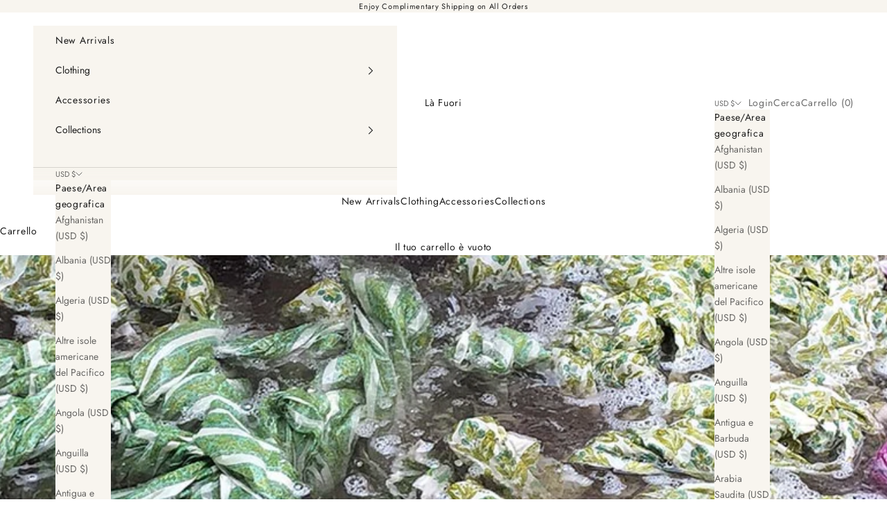

--- FILE ---
content_type: text/javascript
request_url: https://belafuori.com/cdn/shop/t/24/assets/la-fuori.js?v=173466615690574055091743531907
body_size: -552
content:
document.addEventListener("DOMContentLoaded",function(){var section=document.getElementById("shopify-section-template--17171117670537__featured_collections_AAeAmc");if(section){var button=section.querySelector("a.button");button&&(button.removeAttribute("href"),button.setAttribute("href","/collections/dresses"))}});
//# sourceMappingURL=/cdn/shop/t/24/assets/la-fuori.js.map?v=173466615690574055091743531907
